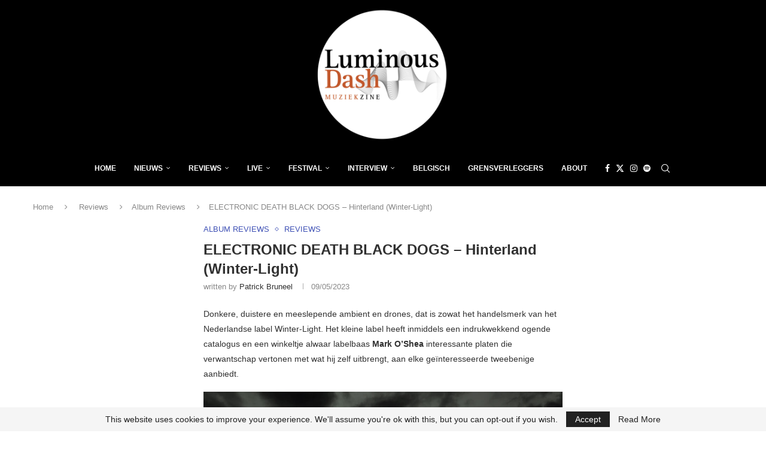

--- FILE ---
content_type: text/html; charset=utf-8
request_url: https://www.google.com/recaptcha/api2/aframe
body_size: 269
content:
<!DOCTYPE HTML><html><head><meta http-equiv="content-type" content="text/html; charset=UTF-8"></head><body><script nonce="Qv3MR37jNeYzBnRHBN0YIQ">/** Anti-fraud and anti-abuse applications only. See google.com/recaptcha */ try{var clients={'sodar':'https://pagead2.googlesyndication.com/pagead/sodar?'};window.addEventListener("message",function(a){try{if(a.source===window.parent){var b=JSON.parse(a.data);var c=clients[b['id']];if(c){var d=document.createElement('img');d.src=c+b['params']+'&rc='+(localStorage.getItem("rc::a")?sessionStorage.getItem("rc::b"):"");window.document.body.appendChild(d);sessionStorage.setItem("rc::e",parseInt(sessionStorage.getItem("rc::e")||0)+1);localStorage.setItem("rc::h",'1769323230511');}}}catch(b){}});window.parent.postMessage("_grecaptcha_ready", "*");}catch(b){}</script></body></html>